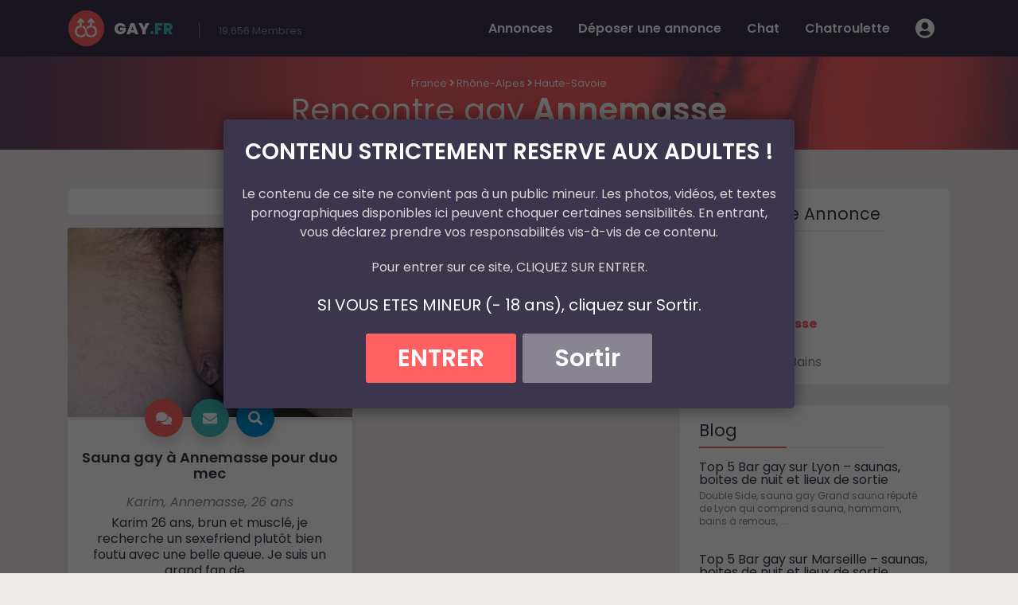

--- FILE ---
content_type: text/html; charset=UTF-8
request_url: https://www.gay.fr/france/rhone-alpes/haute-savoie/annemasse/
body_size: 8714
content:
<!DOCTYPE html>
<html lang="fr-FR">
<head>
    <meta charset="UTF-8">
    <meta name="viewport" content="width=device-width, initial-scale=1">
    <meta http-equiv="X-UA-Compatible" content="IE=edge">
    <link rel="profile" href="http://gmpg.org/xfn/11">
    <link rel="pingback" href="https://www.gay.fr/xmlrpc.php">
<meta name='robots' content='index, follow, max-image-preview:large, max-snippet:-1, max-video-preview:-1' />

	<!-- This site is optimized with the Yoast SEO plugin v23.3 - https://yoast.com/wordpress/plugins/seo/ -->
	<title>Annonces rencontre Gay Annemasse - Gay.fr</title><link rel="preload" data-rocket-preload as="style" href="https://fonts.googleapis.com/css?family=Poppins%3A400%2C400i%2C600%2C600i%2C800%2C800i&#038;display=swap" /><link rel="stylesheet" href="https://fonts.googleapis.com/css?family=Poppins%3A400%2C400i%2C600%2C600i%2C800%2C800i&#038;display=swap" media="print" onload="this.media='all'" /><noscript><link rel="stylesheet" href="https://fonts.googleapis.com/css?family=Poppins%3A400%2C400i%2C600%2C600i%2C800%2C800i&#038;display=swap" /></noscript><link rel="preload" data-rocket-preload as="image" href="https://www.gay.fr/wp-content/themes/gayfr/images/bg-header.jpg" fetchpriority="high">
	<meta name="description" content="1ER site de rencontres GAYS à Annemasse ♥ Des milliers d&#039;annonces, chat avec webcam. Inscription 100% gratuite. Rejoignez la communauté préférée des gays en France !" />
	<link rel="canonical" href="https://www.gay.fr/france/rhone-alpes/haute-savoie/annemasse/" />
	<meta property="og:locale" content="fr_FR" />
	<meta property="og:type" content="article" />
	<meta property="og:title" content="Annonces rencontre Gay Annemasse - Gay.fr" />
	<meta property="og:description" content="1ER site de rencontres GAYS à Annemasse ♥ Des milliers d&#039;annonces, chat avec webcam. Inscription 100% gratuite. Rejoignez la communauté préférée des gays en France !" />
	<meta property="og:url" content="https://www.gay.fr/france/rhone-alpes/haute-savoie/annemasse/" />
	<meta property="og:site_name" content="Gay.fr" />
	<meta name="twitter:card" content="summary_large_image" />
	<script type="application/ld+json" class="yoast-schema-graph">{"@context":"https://schema.org","@graph":[{"@type":"CollectionPage","@id":"https://www.gay.fr/france/rhone-alpes/haute-savoie/annemasse/","url":"https://www.gay.fr/france/rhone-alpes/haute-savoie/annemasse/","name":"Annonces rencontre Gay Annemasse - Gay.fr","isPartOf":{"@id":"https://www.gay.fr/#website"},"primaryImageOfPage":{"@id":"https://www.gay.fr/france/rhone-alpes/haute-savoie/annemasse/#primaryimage"},"image":{"@id":"https://www.gay.fr/france/rhone-alpes/haute-savoie/annemasse/#primaryimage"},"thumbnailUrl":"https://www.gay.fr/wp-content/uploads/2019/06/sauna-gay-Annemasse.jpg","description":"1ER site de rencontres GAYS à Annemasse ♥ Des milliers d'annonces, chat avec webcam. Inscription 100% gratuite. Rejoignez la communauté préférée des gays en France !","breadcrumb":{"@id":"https://www.gay.fr/france/rhone-alpes/haute-savoie/annemasse/#breadcrumb"},"inLanguage":"fr-FR"},{"@type":"ImageObject","inLanguage":"fr-FR","@id":"https://www.gay.fr/france/rhone-alpes/haute-savoie/annemasse/#primaryimage","url":"https://www.gay.fr/wp-content/uploads/2019/06/sauna-gay-Annemasse.jpg","contentUrl":"https://www.gay.fr/wp-content/uploads/2019/06/sauna-gay-Annemasse.jpg","width":700,"height":700},{"@type":"BreadcrumbList","@id":"https://www.gay.fr/france/rhone-alpes/haute-savoie/annemasse/#breadcrumb","itemListElement":[{"@type":"ListItem","position":1,"name":"France","item":"https://www.gay.fr/france/"},{"@type":"ListItem","position":2,"name":"Rhône-Alpes","item":"https://www.gay.fr/france/rhone-alpes/"},{"@type":"ListItem","position":3,"name":"Haute-Savoie","item":"https://www.gay.fr/france/rhone-alpes/haute-savoie/"},{"@type":"ListItem","position":4,"name":"Annemasse"}]},{"@type":"WebSite","@id":"https://www.gay.fr/#website","url":"https://www.gay.fr/","name":"Gay.fr","description":"Rencontre gay","potentialAction":[{"@type":"SearchAction","target":{"@type":"EntryPoint","urlTemplate":"https://www.gay.fr/?s={search_term_string}"},"query-input":"required name=search_term_string"}],"inLanguage":"fr-FR"}]}</script>
	<!-- / Yoast SEO plugin. -->


<link rel='dns-prefetch' href='//use.fontawesome.com' />
<link rel='dns-prefetch' href='//fonts.googleapis.com' />
<link href='https://fonts.gstatic.com' crossorigin rel='preconnect' />
<link rel="alternate" type="application/rss+xml" title="Gay.fr &raquo; Flux" href="https://www.gay.fr/feed/" />
<link rel="alternate" type="application/rss+xml" title="Gay.fr &raquo; Flux des commentaires" href="https://www.gay.fr/comments/feed/" />
<link rel="alternate" type="application/rss+xml" title="Gay.fr &raquo; Flux de la catégorie Annemasse" href="https://www.gay.fr/france/rhone-alpes/haute-savoie/annemasse/feed/" />
<script type="text/javascript">
/* <![CDATA[ */
window._wpemojiSettings = {"baseUrl":"https:\/\/s.w.org\/images\/core\/emoji\/15.0.3\/72x72\/","ext":".png","svgUrl":"https:\/\/s.w.org\/images\/core\/emoji\/15.0.3\/svg\/","svgExt":".svg","source":{"concatemoji":"https:\/\/www.gay.fr\/wp-includes\/js\/wp-emoji-release.min.js?ver=6.6.4"}};
/*! This file is auto-generated */
!function(i,n){var o,s,e;function c(e){try{var t={supportTests:e,timestamp:(new Date).valueOf()};sessionStorage.setItem(o,JSON.stringify(t))}catch(e){}}function p(e,t,n){e.clearRect(0,0,e.canvas.width,e.canvas.height),e.fillText(t,0,0);var t=new Uint32Array(e.getImageData(0,0,e.canvas.width,e.canvas.height).data),r=(e.clearRect(0,0,e.canvas.width,e.canvas.height),e.fillText(n,0,0),new Uint32Array(e.getImageData(0,0,e.canvas.width,e.canvas.height).data));return t.every(function(e,t){return e===r[t]})}function u(e,t,n){switch(t){case"flag":return n(e,"\ud83c\udff3\ufe0f\u200d\u26a7\ufe0f","\ud83c\udff3\ufe0f\u200b\u26a7\ufe0f")?!1:!n(e,"\ud83c\uddfa\ud83c\uddf3","\ud83c\uddfa\u200b\ud83c\uddf3")&&!n(e,"\ud83c\udff4\udb40\udc67\udb40\udc62\udb40\udc65\udb40\udc6e\udb40\udc67\udb40\udc7f","\ud83c\udff4\u200b\udb40\udc67\u200b\udb40\udc62\u200b\udb40\udc65\u200b\udb40\udc6e\u200b\udb40\udc67\u200b\udb40\udc7f");case"emoji":return!n(e,"\ud83d\udc26\u200d\u2b1b","\ud83d\udc26\u200b\u2b1b")}return!1}function f(e,t,n){var r="undefined"!=typeof WorkerGlobalScope&&self instanceof WorkerGlobalScope?new OffscreenCanvas(300,150):i.createElement("canvas"),a=r.getContext("2d",{willReadFrequently:!0}),o=(a.textBaseline="top",a.font="600 32px Arial",{});return e.forEach(function(e){o[e]=t(a,e,n)}),o}function t(e){var t=i.createElement("script");t.src=e,t.defer=!0,i.head.appendChild(t)}"undefined"!=typeof Promise&&(o="wpEmojiSettingsSupports",s=["flag","emoji"],n.supports={everything:!0,everythingExceptFlag:!0},e=new Promise(function(e){i.addEventListener("DOMContentLoaded",e,{once:!0})}),new Promise(function(t){var n=function(){try{var e=JSON.parse(sessionStorage.getItem(o));if("object"==typeof e&&"number"==typeof e.timestamp&&(new Date).valueOf()<e.timestamp+604800&&"object"==typeof e.supportTests)return e.supportTests}catch(e){}return null}();if(!n){if("undefined"!=typeof Worker&&"undefined"!=typeof OffscreenCanvas&&"undefined"!=typeof URL&&URL.createObjectURL&&"undefined"!=typeof Blob)try{var e="postMessage("+f.toString()+"("+[JSON.stringify(s),u.toString(),p.toString()].join(",")+"));",r=new Blob([e],{type:"text/javascript"}),a=new Worker(URL.createObjectURL(r),{name:"wpTestEmojiSupports"});return void(a.onmessage=function(e){c(n=e.data),a.terminate(),t(n)})}catch(e){}c(n=f(s,u,p))}t(n)}).then(function(e){for(var t in e)n.supports[t]=e[t],n.supports.everything=n.supports.everything&&n.supports[t],"flag"!==t&&(n.supports.everythingExceptFlag=n.supports.everythingExceptFlag&&n.supports[t]);n.supports.everythingExceptFlag=n.supports.everythingExceptFlag&&!n.supports.flag,n.DOMReady=!1,n.readyCallback=function(){n.DOMReady=!0}}).then(function(){return e}).then(function(){var e;n.supports.everything||(n.readyCallback(),(e=n.source||{}).concatemoji?t(e.concatemoji):e.wpemoji&&e.twemoji&&(t(e.twemoji),t(e.wpemoji)))}))}((window,document),window._wpemojiSettings);
/* ]]> */
</script>
<style id='wp-emoji-styles-inline-css' type='text/css'>

	img.wp-smiley, img.emoji {
		display: inline !important;
		border: none !important;
		box-shadow: none !important;
		height: 1em !important;
		width: 1em !important;
		margin: 0 0.07em !important;
		vertical-align: -0.1em !important;
		background: none !important;
		padding: 0 !important;
	}
</style>
<link rel='stylesheet' id='wp-block-library-css' href='https://www.gay.fr/wp-includes/css/dist/block-library/style.min.css?ver=6.6.4' type='text/css' media='all' />
<style id='classic-theme-styles-inline-css' type='text/css'>
/*! This file is auto-generated */
.wp-block-button__link{color:#fff;background-color:#32373c;border-radius:9999px;box-shadow:none;text-decoration:none;padding:calc(.667em + 2px) calc(1.333em + 2px);font-size:1.125em}.wp-block-file__button{background:#32373c;color:#fff;text-decoration:none}
</style>
<style id='global-styles-inline-css' type='text/css'>
:root{--wp--preset--aspect-ratio--square: 1;--wp--preset--aspect-ratio--4-3: 4/3;--wp--preset--aspect-ratio--3-4: 3/4;--wp--preset--aspect-ratio--3-2: 3/2;--wp--preset--aspect-ratio--2-3: 2/3;--wp--preset--aspect-ratio--16-9: 16/9;--wp--preset--aspect-ratio--9-16: 9/16;--wp--preset--color--black: #000000;--wp--preset--color--cyan-bluish-gray: #abb8c3;--wp--preset--color--white: #ffffff;--wp--preset--color--pale-pink: #f78da7;--wp--preset--color--vivid-red: #cf2e2e;--wp--preset--color--luminous-vivid-orange: #ff6900;--wp--preset--color--luminous-vivid-amber: #fcb900;--wp--preset--color--light-green-cyan: #7bdcb5;--wp--preset--color--vivid-green-cyan: #00d084;--wp--preset--color--pale-cyan-blue: #8ed1fc;--wp--preset--color--vivid-cyan-blue: #0693e3;--wp--preset--color--vivid-purple: #9b51e0;--wp--preset--gradient--vivid-cyan-blue-to-vivid-purple: linear-gradient(135deg,rgba(6,147,227,1) 0%,rgb(155,81,224) 100%);--wp--preset--gradient--light-green-cyan-to-vivid-green-cyan: linear-gradient(135deg,rgb(122,220,180) 0%,rgb(0,208,130) 100%);--wp--preset--gradient--luminous-vivid-amber-to-luminous-vivid-orange: linear-gradient(135deg,rgba(252,185,0,1) 0%,rgba(255,105,0,1) 100%);--wp--preset--gradient--luminous-vivid-orange-to-vivid-red: linear-gradient(135deg,rgba(255,105,0,1) 0%,rgb(207,46,46) 100%);--wp--preset--gradient--very-light-gray-to-cyan-bluish-gray: linear-gradient(135deg,rgb(238,238,238) 0%,rgb(169,184,195) 100%);--wp--preset--gradient--cool-to-warm-spectrum: linear-gradient(135deg,rgb(74,234,220) 0%,rgb(151,120,209) 20%,rgb(207,42,186) 40%,rgb(238,44,130) 60%,rgb(251,105,98) 80%,rgb(254,248,76) 100%);--wp--preset--gradient--blush-light-purple: linear-gradient(135deg,rgb(255,206,236) 0%,rgb(152,150,240) 100%);--wp--preset--gradient--blush-bordeaux: linear-gradient(135deg,rgb(254,205,165) 0%,rgb(254,45,45) 50%,rgb(107,0,62) 100%);--wp--preset--gradient--luminous-dusk: linear-gradient(135deg,rgb(255,203,112) 0%,rgb(199,81,192) 50%,rgb(65,88,208) 100%);--wp--preset--gradient--pale-ocean: linear-gradient(135deg,rgb(255,245,203) 0%,rgb(182,227,212) 50%,rgb(51,167,181) 100%);--wp--preset--gradient--electric-grass: linear-gradient(135deg,rgb(202,248,128) 0%,rgb(113,206,126) 100%);--wp--preset--gradient--midnight: linear-gradient(135deg,rgb(2,3,129) 0%,rgb(40,116,252) 100%);--wp--preset--font-size--small: 13px;--wp--preset--font-size--medium: 20px;--wp--preset--font-size--large: 36px;--wp--preset--font-size--x-large: 42px;--wp--preset--spacing--20: 0.44rem;--wp--preset--spacing--30: 0.67rem;--wp--preset--spacing--40: 1rem;--wp--preset--spacing--50: 1.5rem;--wp--preset--spacing--60: 2.25rem;--wp--preset--spacing--70: 3.38rem;--wp--preset--spacing--80: 5.06rem;--wp--preset--shadow--natural: 6px 6px 9px rgba(0, 0, 0, 0.2);--wp--preset--shadow--deep: 12px 12px 50px rgba(0, 0, 0, 0.4);--wp--preset--shadow--sharp: 6px 6px 0px rgba(0, 0, 0, 0.2);--wp--preset--shadow--outlined: 6px 6px 0px -3px rgba(255, 255, 255, 1), 6px 6px rgba(0, 0, 0, 1);--wp--preset--shadow--crisp: 6px 6px 0px rgba(0, 0, 0, 1);}:where(.is-layout-flex){gap: 0.5em;}:where(.is-layout-grid){gap: 0.5em;}body .is-layout-flex{display: flex;}.is-layout-flex{flex-wrap: wrap;align-items: center;}.is-layout-flex > :is(*, div){margin: 0;}body .is-layout-grid{display: grid;}.is-layout-grid > :is(*, div){margin: 0;}:where(.wp-block-columns.is-layout-flex){gap: 2em;}:where(.wp-block-columns.is-layout-grid){gap: 2em;}:where(.wp-block-post-template.is-layout-flex){gap: 1.25em;}:where(.wp-block-post-template.is-layout-grid){gap: 1.25em;}.has-black-color{color: var(--wp--preset--color--black) !important;}.has-cyan-bluish-gray-color{color: var(--wp--preset--color--cyan-bluish-gray) !important;}.has-white-color{color: var(--wp--preset--color--white) !important;}.has-pale-pink-color{color: var(--wp--preset--color--pale-pink) !important;}.has-vivid-red-color{color: var(--wp--preset--color--vivid-red) !important;}.has-luminous-vivid-orange-color{color: var(--wp--preset--color--luminous-vivid-orange) !important;}.has-luminous-vivid-amber-color{color: var(--wp--preset--color--luminous-vivid-amber) !important;}.has-light-green-cyan-color{color: var(--wp--preset--color--light-green-cyan) !important;}.has-vivid-green-cyan-color{color: var(--wp--preset--color--vivid-green-cyan) !important;}.has-pale-cyan-blue-color{color: var(--wp--preset--color--pale-cyan-blue) !important;}.has-vivid-cyan-blue-color{color: var(--wp--preset--color--vivid-cyan-blue) !important;}.has-vivid-purple-color{color: var(--wp--preset--color--vivid-purple) !important;}.has-black-background-color{background-color: var(--wp--preset--color--black) !important;}.has-cyan-bluish-gray-background-color{background-color: var(--wp--preset--color--cyan-bluish-gray) !important;}.has-white-background-color{background-color: var(--wp--preset--color--white) !important;}.has-pale-pink-background-color{background-color: var(--wp--preset--color--pale-pink) !important;}.has-vivid-red-background-color{background-color: var(--wp--preset--color--vivid-red) !important;}.has-luminous-vivid-orange-background-color{background-color: var(--wp--preset--color--luminous-vivid-orange) !important;}.has-luminous-vivid-amber-background-color{background-color: var(--wp--preset--color--luminous-vivid-amber) !important;}.has-light-green-cyan-background-color{background-color: var(--wp--preset--color--light-green-cyan) !important;}.has-vivid-green-cyan-background-color{background-color: var(--wp--preset--color--vivid-green-cyan) !important;}.has-pale-cyan-blue-background-color{background-color: var(--wp--preset--color--pale-cyan-blue) !important;}.has-vivid-cyan-blue-background-color{background-color: var(--wp--preset--color--vivid-cyan-blue) !important;}.has-vivid-purple-background-color{background-color: var(--wp--preset--color--vivid-purple) !important;}.has-black-border-color{border-color: var(--wp--preset--color--black) !important;}.has-cyan-bluish-gray-border-color{border-color: var(--wp--preset--color--cyan-bluish-gray) !important;}.has-white-border-color{border-color: var(--wp--preset--color--white) !important;}.has-pale-pink-border-color{border-color: var(--wp--preset--color--pale-pink) !important;}.has-vivid-red-border-color{border-color: var(--wp--preset--color--vivid-red) !important;}.has-luminous-vivid-orange-border-color{border-color: var(--wp--preset--color--luminous-vivid-orange) !important;}.has-luminous-vivid-amber-border-color{border-color: var(--wp--preset--color--luminous-vivid-amber) !important;}.has-light-green-cyan-border-color{border-color: var(--wp--preset--color--light-green-cyan) !important;}.has-vivid-green-cyan-border-color{border-color: var(--wp--preset--color--vivid-green-cyan) !important;}.has-pale-cyan-blue-border-color{border-color: var(--wp--preset--color--pale-cyan-blue) !important;}.has-vivid-cyan-blue-border-color{border-color: var(--wp--preset--color--vivid-cyan-blue) !important;}.has-vivid-purple-border-color{border-color: var(--wp--preset--color--vivid-purple) !important;}.has-vivid-cyan-blue-to-vivid-purple-gradient-background{background: var(--wp--preset--gradient--vivid-cyan-blue-to-vivid-purple) !important;}.has-light-green-cyan-to-vivid-green-cyan-gradient-background{background: var(--wp--preset--gradient--light-green-cyan-to-vivid-green-cyan) !important;}.has-luminous-vivid-amber-to-luminous-vivid-orange-gradient-background{background: var(--wp--preset--gradient--luminous-vivid-amber-to-luminous-vivid-orange) !important;}.has-luminous-vivid-orange-to-vivid-red-gradient-background{background: var(--wp--preset--gradient--luminous-vivid-orange-to-vivid-red) !important;}.has-very-light-gray-to-cyan-bluish-gray-gradient-background{background: var(--wp--preset--gradient--very-light-gray-to-cyan-bluish-gray) !important;}.has-cool-to-warm-spectrum-gradient-background{background: var(--wp--preset--gradient--cool-to-warm-spectrum) !important;}.has-blush-light-purple-gradient-background{background: var(--wp--preset--gradient--blush-light-purple) !important;}.has-blush-bordeaux-gradient-background{background: var(--wp--preset--gradient--blush-bordeaux) !important;}.has-luminous-dusk-gradient-background{background: var(--wp--preset--gradient--luminous-dusk) !important;}.has-pale-ocean-gradient-background{background: var(--wp--preset--gradient--pale-ocean) !important;}.has-electric-grass-gradient-background{background: var(--wp--preset--gradient--electric-grass) !important;}.has-midnight-gradient-background{background: var(--wp--preset--gradient--midnight) !important;}.has-small-font-size{font-size: var(--wp--preset--font-size--small) !important;}.has-medium-font-size{font-size: var(--wp--preset--font-size--medium) !important;}.has-large-font-size{font-size: var(--wp--preset--font-size--large) !important;}.has-x-large-font-size{font-size: var(--wp--preset--font-size--x-large) !important;}
:where(.wp-block-post-template.is-layout-flex){gap: 1.25em;}:where(.wp-block-post-template.is-layout-grid){gap: 1.25em;}
:where(.wp-block-columns.is-layout-flex){gap: 2em;}:where(.wp-block-columns.is-layout-grid){gap: 2em;}
:root :where(.wp-block-pullquote){font-size: 1.5em;line-height: 1.6;}
</style>
<link rel='stylesheet' id='stcr-font-awesome-css' href='https://www.gay.fr/wp-content/plugins/subscribe-to-comments-reloaded/includes/css/font-awesome.min.css?ver=6.6.4' type='text/css' media='all' />
<link rel='stylesheet' id='stcr-style-css' href='https://www.gay.fr/wp-content/plugins/subscribe-to-comments-reloaded/includes/css/stcr-style.css?ver=6.6.4' type='text/css' media='all' />
<link rel='stylesheet' id='wp-bootstrap-starter-bootstrap-css-css' href='https://www.gay.fr/wp-content/themes/gayfr/inc/assets/css/bootstrap.min.css?ver=6.6.4' type='text/css' media='all' />
<link rel='stylesheet' id='wp-bootstrap-pro-fontawesome-cdn-css' href='https://use.fontawesome.com/releases/v5.1.0/css/all.css?ver=6.6.4' type='text/css' media='all' />

<link rel='stylesheet' id='wp-bootstrap-starter-style-css' href='https://www.gay.fr/wp-content/themes/gayfr/style.css?ver=6.6.4' type='text/css' media='all' />
<link rel='stylesheet' id='usp-css' href='https://www.gay.fr/wp-content/plugins/usp-pro/css/usp-pro.css?ver=4.5' type='text/css' media='all' />
<script type="text/javascript" src="https://www.gay.fr/wp-includes/js/jquery/jquery.min.js?ver=3.7.1" id="jquery-core-js"></script>
<script type="text/javascript" src="https://www.gay.fr/wp-includes/js/jquery/jquery-migrate.min.js?ver=3.4.1" id="jquery-migrate-js"></script>
<!--[if lt IE 9]>
<script type="text/javascript" src="https://www.gay.fr/wp-content/themes/gayfr/inc/assets/js/html5.js?ver=3.7.0" id="html5hiv-js"></script>
<![endif]-->
<link rel="https://api.w.org/" href="https://www.gay.fr/wp-json/" /><link rel="alternate" title="JSON" type="application/json" href="https://www.gay.fr/wp-json/wp/v2/categories/354" /><link rel="EditURI" type="application/rsd+xml" title="RSD" href="https://www.gay.fr/xmlrpc.php?rsd" />
<meta name="generator" content="WordPress 6.6.4" />
    <style type="text/css">
        #page-sub-header { background: #fff; }
    </style>
    <style type="text/css">.recentcomments a{display:inline !important;padding:0 !important;margin:0 !important;}</style>

<!-- Fancy box -->
<link rel="stylesheet" href="https://www.gay.fr/wp-content/themes/gayfr/inc/assets/fancybox/source/jquery.fancybox.css?v=2.1.5" type="text/css" media="screen" />
<script type="text/javascript" src="https://www.gay.fr/wp-content/themes/gayfr/inc/assets/fancybox/source/jquery.fancybox.pack.js?v=2.1.5"></script>
<link rel="shortcut icon" type="image/x-icon" href="https://www.gay.fr/wp-content/themes/gayfr/images/favicon.ico">

<!-- Global site tag (gtag.js) - Google Analytics -->
<script async src="https://www.googletagmanager.com/gtag/js?id=UA-5774305-6"></script>
<script>
  window.dataLayer = window.dataLayer || [];
  function gtag(){dataLayer.push(arguments);}
  gtag('js', new Date());

  gtag('config', 'UA-5774305-6');
</script>

<script src="https://www.gay.fr/wp-content/themes/gayfr/inc/assets/js/disclamer.js" type="text/javascript"></script>

<script async src="https://c.free-datings.com/8/js/script.js?id=PUpbm"></script>

</head>

<body class="archive category category-annemasse category-354 hfeed">
<div id="page" class="site">
	
    
	<header id="masthead" class="site-header navbar-static-top navbar-light" role="banner">
        <div class="container">
            <nav class="navbar navbar-expand-md p-0 ">
                <div class="navbar-brand d-flex">
                  
                    <div>
                        <a href="https://www.gay.fr/">
                            <img src="https://www.gay.fr/wp-content/themes/gayfr/images/logo-gay-fr.png" alt="Gay.fr">
                        </a>
                    </div>    
                    
                    <div class="d-flex align-items-center">
                        <a class="site-title" href="https://www.gay.fr/">GAY<span>.FR</span></a>
                    </div>

                </div>

                <div id="stats" class="d-flex pl-xl-4 ml-xl-3 pl-md-3 ml-md-1">
                    
                        <div id="stat_member" class="align-self-center">19.656 <span>Membres</span></div>
                    
                </div>

                <button class="navbar-toggler ml-auto" type="button" data-toggle="collapse" data-target="#main-nav" aria-controls="" aria-expanded="false" aria-label="Toggle navigation">
                    <span class="navbar-toggler-icon"></span>
                </button>

                <div id="main-nav" class="collapse navbar-collapse justify-content-end"><ul id="menu-mainmenu" class="navbar-nav"><li id="menu-item-892" class="nav-item menu-item menu-item-type-taxonomy menu-item-object-category current-category-ancestor menu-item-892"><a title="Annonces" href="https://www.gay.fr/france/" class="nav-link">Annonces</a></li>
<li id="menu-item-891" class="nav-item menu-item menu-item-type-post_type menu-item-object-page menu-item-891"><a title="Déposer une annonce" href="https://www.gay.fr/deposer-une-annonce/" class="nav-link">Déposer une annonce</a></li>
<li id="menu-item-1244" class="nav-item menu-item menu-item-type-post_type menu-item-object-page menu-item-1244"><a title="Chat" href="https://www.gay.fr/chat/" class="nav-link">Chat</a></li>
<li id="menu-item-1243" class="nav-item menu-item menu-item-type-post_type menu-item-object-page menu-item-1243"><a title="Chatroulette" href="https://www.gay.fr/chatroulette/" class="nav-link">Chatroulette</a></li>
<li id="menu-item-896" class="nav-item menu-item menu-item-type-post_type menu-item-object-page menu-item-896"><a title="Connexion ou Inscription" href="https://www.gay.fr/connexion/" class="nav-link">Connexion ou Inscription</a></li>
</ul></div>
              

            </nav>
        </div>
	</header><!-- #masthead -->


    
    <div id="content" class="site-content">


 




            <header id="page-header-wide" class="w-100 container-fluid pt-4 pb-3">

                <div class="container">    

            
                    <div id="fil-ariane" class="mt-0 text-center">
                        <span><span><a href="https://www.gay.fr/france/">France</a></span> <i class="fas fa-angle-right"></i> <span><a href="https://www.gay.fr/france/rhone-alpes/">Rhône-Alpes</a></span> <i class="fas fa-angle-right"></i> <span><a href="https://www.gay.fr/france/rhone-alpes/haute-savoie/">Haute-Savoie</a></span></span>                    </div>
                    
                    <h1 class="h1-header-image mt-0 mb-0 text-center"><span>Rencontre gay</span> Annemasse</h1>
                    <div id="infos_categ" class="my-0 mt-0 text-center"></div>

                </div>
                        
            </header><!-- .page-header -->


            <div class="container mt-5">
                <div class="row">

    







    



	<section id="primary" class="content-area col-sm-12 col-lg-8">
		<main id="main" class="site-main" role="main">

			<div id="sous_menu_categ" class="mb-3 p-3 rounded">	
							</div>
			

			

				<div class="d-flex justify-content-between flex-wrap mt-1">	
					


	<article id="annonce-item-3785" class="annonce-item shadow-sm rounded mb-3" >

			<div class="img-container position-relative">
			
				<div class="img" class="">
					<a href="https://www.gay.fr/sauna-gay-annemasse/" title="Sauna gay à Annemasse pour duo mec">
											
						<img width="360" height="240" src="https://www.gay.fr/wp-content/uploads/2019/06/sauna-gay-Annemasse-360x240.jpg" class="rounded-top w-100 wp-post-image" alt="sauna gay Annemasse " decoding="async" fetchpriority="high" />						
					</a>
				</div>
				
				<div class="connexion position-absolute" >
							
					<div class="online"></div>		
							
				</div><!-- fin connexion -->
			
			</div><!-- fin position relaitve -->



			<div class="icons d-flex justify-content-center">
				<div><a href="https://www.gay.fr/sauna-gay-annemasse/#fancy_clic" title="Dialoguer ou chatter" rel="nofollow"  data-toggle="tooltip" data-placement="top"><i class="icon-dial shadow"></i></a></div>
				<div><a href="https://www.gay.fr/sauna-gay-annemasse/#comments" title="Envoyer un message" rel="nofollow" data-toggle="tooltip" data-placement="top"><i class="icon-letter shadow"></i></a></div>
				<div><a href="https://www.gay.fr/sauna-gay-annemasse/" title="Voir le détail de l'annonce" rel="nofollow" data-toggle="tooltip" data-placement="top"><i class="icon-detail shadow"></i></a></div>
			</div>



			
			
			<h2 class="px-3"><a href="https://www.gay.fr/sauna-gay-annemasse/" title="Sauna gay à Annemasse pour duo mec">Sauna gay à Annemasse pour duo mec</a></h2>
			
			
		
			
						
			<div class="infos mb-1 px-3 font-italic">

				<span>Karim</span>, 
				
				<span class="age">Annemasse</span>, 
				
		        <span class="age">26 ans</span>
	           	
	        </div>   	

	        <div class="resume text-center mb-3 px-3">
	        	Karim 26 ans, brun et musclé, je recherche un sexefriend plutôt bien foutu avec une belle queue.  Je suis un grand fan de ... 	        </div>
			

	</article><!-- #post -->


				</div>	

				
				<nav class="border-top mt-3 pt-3 navigation d-flex justify-content-center">
				  <ul class="pagination">
				  	<li class="next-link page-item"></li>
				    <li class="page-item"></li>
				  </ul>
				</nav>	

				


			


			</main><!-- #main -->
		</section><!-- #primary -->



<aside id="secondary" class="widget-area col-md-12 col-lg-4 pl-md-3 pl-lg-4 sidebar" role="complementary">

	<section id="menu-categ" class="px-4 py-3 rounded">

		<!--<div id="best-website" class="position-absolute mr-3">
			<div class="bg">
				<img src="https://www.gay.fr/wp-content/themes/gayfr/images/meilleur-site-de-rencontre-corner.png" width="" height="" alt="Elu meilleur de site de rencontre Gay de l'année 2026" />
			</div>
			<span class="sr-only">Meilleur site de rencontre Gay en France</span>
			<span class="year">2026		</div>-->

		<div class="title">Trouver une Annonce</div>

		<div class="content mt-2">

		<a class='link-path' href=https://www.gay.fr/france/>France</a><a class='link-path' href=https://www.gay.fr/france/rhone-alpes/>Rhône-Alpes</a><a class='link-path' href=https://www.gay.fr/france/rhone-alpes/haute-savoie/>Haute-Savoie</a>
			<div id="list-categ">

							<li class="cat-item cat-item-213"><a href="https://www.gay.fr/france/rhone-alpes/haute-savoie/annecy/">Annecy</a>
</li>
	<li class="cat-item cat-item-354 current-cat"><a aria-current="page" href="https://www.gay.fr/france/rhone-alpes/haute-savoie/annemasse/">Annemasse</a>
</li>
	<li class="cat-item cat-item-641"><a href="https://www.gay.fr/france/rhone-alpes/haute-savoie/cluses/">Cluses</a>
</li>
	<li class="cat-item cat-item-1286"><a href="https://www.gay.fr/france/rhone-alpes/haute-savoie/evian-les-bains/">Évian-les-Bains</a>
</li>
 			</div> 
		 
		</div>
	 </section>

	 <section id="menu-blog" class="px-4 py-3 rounded mt-4">

		<div class="title">Blog</div>

		<div class="content mt-2">




			 
				
					<div id="post-4483" class="sidebar-blog-item mb-3 mt-3 pb-3">

						
						<div class="blog-title"><a href="https://www.gay.fr/blog/top-5-bar-gay-sur-lyon/" title="Top 5 Bar gay sur Lyon &#8211; saunas, boites de nuit et lieux de sortie">Top 5 Bar gay sur Lyon &#8211; saunas, boites de nuit et lieux de sortie</a></div>

						<div class="resume mt-1">
				        	Double Side, sauna gay Grand sauna réputé de Lyon qui comprend sauna, hammam, bains à remous, ... 				        </div>
				
					</div>
					
					
				 
				
					<div id="post-4460" class="sidebar-blog-item mb-3 mt-3 pb-3">

						
						<div class="blog-title"><a href="https://www.gay.fr/blog/top-5-bar-gay-sur-marseille/" title="Top 5 Bar gay sur Marseille &#8211; saunas, boites de nuit et lieux de sortie">Top 5 Bar gay sur Marseille &#8211; saunas, boites de nuit et lieux de sortie</a></div>

						<div class="resume mt-1">
				        	1. L’Endroit, bar gay « L’endroit » est situé près du vieux port, où l’ambiance est ... 				        </div>
				
					</div>
					
					
				 
				
					<div id="post-1200" class="sidebar-blog-item mb-3 mt-3 pb-3">

						
						<div class="blog-title"><a href="https://www.gay.fr/blog/top-5-bars-clubs-sauna-gay-paris/" title="Top 5 des bars, clubs et sauna gay à Paris">Top 5 des bars, clubs et sauna gay à Paris</a></div>

						<div class="resume mt-1">
				        	Le Sun City, sauna gay à Paris C’est le plus grand sauna gay de Paris, ouvert 7jours/7, avec ... 				        </div>
				
					</div>
					
					
							 
		</div>
	 </section>

	 <a href="https://www.gay.fr/deposer-une-annonce/" id="btn-depot-annonce" class="btn btn-secondary btn-block btn-lg mt-4 color-white">Déposer une Annonce</a>

	 <!--

	 <section id="connectes" class="px-4 py-3 rounded mt-4">

		<div class="title">Connectés en ce Moment</div>

		<div class="mt-4">
			
		
			<iframe height="260px" width="100%" frameborder="0" src="https://c.easysexe.com/na/public/index.php?template=aluminium&position=bottom-right-square-planculgratuit&load=planculgratuit&source=rencontre33"></iframe> 
		</div>
	 </section>

	-->

	  


</aside><!-- #secondary -->


			</div><!-- .row -->
		</div><!-- .container -->
	</div><!-- #content -->



	
   
	<footer id="colophon" class="mt-5 site-footer navbar-light" role="contentinfo">
		<div class="container pt-1 pb-5">
            <div class="site-info row">

                <div class=" col-md-10">

                    <div class="menu-footer-menu-container"><ul id="menu-footer-menu" class="list-inline"><li id="menu-item-952" class="menu-item menu-item-type-post_type menu-item-object-page menu-item-home menu-item-952"><a href="https://www.gay.fr/">Accueil</a></li>
<li id="menu-item-1249" class="menu-item menu-item-type-custom menu-item-object-custom menu-item-1249"><a href="http://www.lpourl.com/?r=rencontreorg&#038;track=gayfr">Rencontres lesbiennes</a></li>
<li id="menu-item-1247" class="menu-item menu-item-type-custom menu-item-object-custom menu-item-1247"><a href="https://vip.gay.gay.fr/f/public/cgu">Conditions générales d&rsquo;utilisation</a></li>
<li id="menu-item-1248" class="menu-item menu-item-type-custom menu-item-object-custom menu-item-1248"><a href="https://vip.gay.gay.fr/f/public/legal">Mentions légales</a></li>
<li id="menu-item-951" class="menu-item menu-item-type-post_type menu-item-object-page menu-item-951"><a href="https://www.gay.fr/contact/">Contact</a></li>
</ul></div>
                </div>

                <div id="reseau-social" class="social col-md-2 text-md-right text-center mt-3">
                	<a href="https://plus.google.com/u/0/104966470910867732534"  target="_blank"><i class="fab fa-google-plus-square"></i></a>
                </div>

            </div><!-- close .site-info -->
		</div>
	</footer><!-- #colophon -->

</div><!-- #page -->



<script type="text/javascript" src="https://www.gay.fr/wp-content/themes/gayfr/inc/assets/js/jquery.validate.min.js?ver=6.6.4" id="jquery-validate-js"></script>
<script type="text/javascript" src="https://www.gay.fr/wp-content/themes/gayfr/inc/assets/js/popper.min.js?ver=6.6.4" id="wp-bootstrap-starter-popper-js"></script>
<script type="text/javascript" src="https://www.gay.fr/wp-content/themes/gayfr/inc/assets/js/bootstrap.min.js?ver=6.6.4" id="wp-bootstrap-starter-bootstrapjs-js"></script>
<script type="text/javascript" src="https://www.gay.fr/wp-content/themes/gayfr/inc/assets/js/theme-script.min.js?ver=6.6.4" id="wp-bootstrap-starter-themejs-js"></script>
<script type="text/javascript" src="https://www.gay.fr/wp-content/themes/gayfr/inc/assets/js/skip-link-focus-fix.min.js?ver=20151215" id="wp-bootstrap-starter-skip-link-focus-fix-js"></script>
<script type="text/javascript" src="https://www.gay.fr/wp-content/themes/gayfr/inc/assets/js/effects.js?ver=6.6.4" id="loa-js"></script>
</body>
</html>
<!-- This website is like a Rocket, isn't it? Performance optimized by WP Rocket. Learn more: https://wp-rocket.me - Debug: cached@1769007010 -->